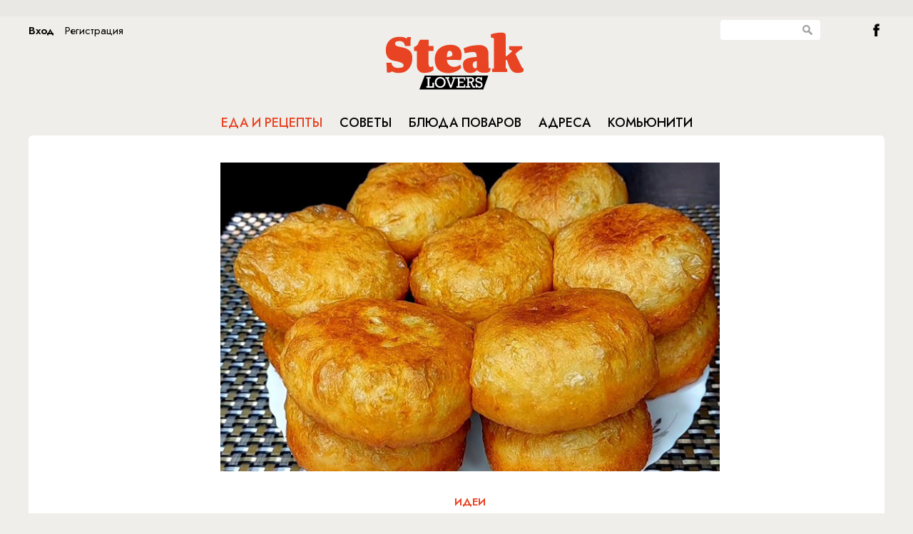

--- FILE ---
content_type: text/html; charset=UTF-8
request_url: https://steaklovers.menu/food/46651
body_size: 7506
content:
<!DOCTYPE html>
<html lang="en">
    <head>
        <meta http-equiv="Content-Type" content="text/html; charset=UTF-8"/>
        <meta name="yandex-verification" content="bdbf314e11cb0063" />
        <link rel="icon" href="/static/images/favicon.svg" sizes="any" type="image/svg+xml">
        
<title>Берем вареную картошку и превращаем в тесто для пирожков. Сочнее обычных и жарятся за 3 минуты</title>
<meta property="title" content="Берем вареную картошку и превращаем в тесто для пирожков. Сочнее обычных и жарятся за 3 минуты" />
<meta property="description" content="Берем вареную картошку и превращаем в тесто для пирожков. Сочнее обычных и жарятся за 3 минуты" />
<meta property="keywords" content="вареная картошка, пирожки на картофельном тесте, рецепт пирожков с картошкой" />
<meta property="og:type" content="article"/>
<meta property="og:title" content="Берем вареную картошку и превращаем в тесто для пирожков. Сочнее обычных и жарятся за 3 минуты" />
<meta property="og:description" content="" />
<meta property="og:image" content="https://steaklovers.menu/~imgview/elements/images/62bd6de2acbba" />

<meta name="viewport" content="width=device-width, initial-scale=1">
<meta name="pmail-verification" content="27c019bb05cdaaa8751bb706f9702946">

<script src="/static/js/jquery-1.10.1.min.js" type="text/javascript"></script>
<script src="/static/js/jquery.easing.min.js" type="text/javascript"></script>
<script src="/static/js/missed.js" type="text/javascript"></script>
<script src="/static/js/jquery.scombobox.min.js" type="text/javascript"></script>
<script src="/static/js/masonry.pkgd.min.js" type="text/javascript"></script>
<script src="/static/js/imagesloaded.pkgd.min.js" type="text/javascript"></script>
<script src="/static/js/pekeUpload.js" type="text/javascript"></script>
<script src="/static/js/jquery.cookie.js" type="text/javascript"></script>
<script src="/static/js/script.js" type="text/javascript"></script>
<script src="/static/js/moment-with-langs.min.js" type="text/javascript"></script>
<script src="/static/js/adfox.asyn.code.ver3.js" type="text/javascript"></script>
<script src="/static/js/adfox.asyn.code.scroll.js" type="text/javascript"></script>
<script type='text/javascript' src='https://platform-api.sharethis.com/js/sharethis.js#property=5e8dcd68c268b7001243acc8&product=inline-share-buttons&cms=sop' async='async'></script>
<link rel="stylesheet" href="/static/css/jquery.scombobox.min.css"/>
<link rel="stylesheet" href="/static/css/flexslider.css" type="text/css">
<link href='https://fonts.googleapis.com/css?family=Open+Sans:400,600&subset=cyrillic,latin' rel='stylesheet' type='text/css'>
<link href='https://fonts.googleapis.com/css?family=Roboto+Condensed&subset=latin,cyrillic' rel='stylesheet' type='text/css'>
<link href='https://fonts.googleapis.com/css?family=PT+Serif:400,700,400italic,700italic&subset=cyrillic,latin' rel='stylesheet' type='text/css'>
<link rel="stylesheet" href="/static/css/style.css"/>

<!-- monetization -->

<script src="https://cdn.adfinity.pro/code/steaklovers.menu/adfinity.js" charset="utf-8" async></script>
<script async src="https://jsn.24smi.net/smi.js"></script>

<script>window.yaContextCb=window.yaContextCb||[]</script>
<script src="https://yandex.ru/ads/system/context.js" async></script>

<!-- monetization end-->



<!-- GA -->


<script src="/static/js/jquery.kotshare.js" type="text/javascript"></script>
<link rel="stylesheet" href="/static/css/kotshare.css"/>

<script async src="https://lenta.sparrow.ru/js/loader.js"></script>

<style>
ins[data-ad-status=unfilled] {display:none!important}
</style>

<script>
    $(window).load(function()
    {
        $(".socwidgets").kotshare({
            shareurl : document.location.href,
            showzero : false,
            buttons : { ok: false, gp: false}
        });
    });
</script>

<!--script src="http://userapi.com/js/api/openapi.js?20" type="text/javascript" ></script>
<script type="text/javascript" src="http://vk.com/js/api/share.js?90" charset="windows-1251"></script-->
<!--script type="text/javascript" src="//yandex.st/share/share.js" charset="utf-8"></script-->

<!--script src="http://userapi.com/js/api/openapi.js?20" type="text/javascript" ></script>
<script type="text/javascript" src="http://vk.com/js/api/share.js?90" charset="windows-1251"></script-->
<!--script type="text/javascript" src="//yandex.st/share/share.js" charset="utf-8"></script-->

        
        <script type="text/javascript">
            
        </script>
        
      <!-- 
  <script type="text/javascript">

            var _gaq = _gaq || [];
            _gaq.push(['_setAccount', 'UA-27822011-1']);
            _gaq.push(['_trackPageview']);

            (function() {
              var ga = document.createElement('script'); ga.type = 'text/javascript'; ga.async = true;
              ga.src = ('https:' == document.location.protocol ? 'https://ssl' : 'http://www') + '.google-analytics.com/ga.js';
              var s = document.getElementsByTagName('script')[0]; s.parentNode.insertBefore(ga, s);
            })();
            if (window.location.hash == '#_=_') {
                window.location.hash = ''; // for older browsers, leaves a # behind
                history.pushState('', document.title, window.location.pathname); // nice and clean
                e.preventDefault(); // no page reload
            }
          </script>	
 -->
    </head>
    <body id="main_page">
        
 

 
<div id="fb-root"></div>

<div class="topbanner">
	<div style="display: inline-block; width:1120px; margin:5px auto; text-align:center;">


<div class='adfinity_block_1068'></div>
 
    </div>
    </div>
<!-- </div> -->

<div class="wrapper">


 
<div class="header">
                

 


 
<div class="loginbtn_cont auth_button"><div class="loginbtn_in" onclick="steak.showLogin();">Вход</div><div class="loginbtn_reg" onclick="steak.showRegister();">Регистрация</div></div>












                <div class="search_cont">
                    <input id="globsearch" type="text" class="search_input" value=""/><div class="search_button" onclick="glob_search()"></div>
                </div>
                <div><a class="btn_fb" href="https://www.facebook.com/Steaklovers.ru?fref=ts">&nbsp;</a></div>

                <a href="/" class="logo"></a>
                <div class="menu_cont">
                    <ul class="menu OFSMSC">
                        <li class="menu_one">
                            <a href="/food/" id="menu_food">Еда и рецепты</a>
                        </li>
                        <li class="menu_two">
                            <a href="/travel/" id="menu_travel">Советы</a>
                        </li>
                        <li class="menu_three">
                            <a href="/recipes/" id="menu_recipes">Блюда поваров</a>
                        </li>
                        <li class="menu_four">
                            <a href="/addresses/" id="menu_addresses">Адреса</a>
                        </li>
                        <li class="menu_five">
                            <a href="/community/" id="menu_community">Комьюнити</a>
                        </li>
                    </ul>
                    
                    <script type="text/javascript">
                        $('#menu_food').addClass('active');
                    </script>
                </div>
</div>
<script type="text/javascript">
    glob_search = function()
    {
        var burl = '/search';
        if($('#globsearch').val())
        {
            document.location.href = burl+'/filter:'+$('#globsearch').val();
        }
    }
    $('#globsearch').on('keypress', function (event) {
         if(event.which == '13'){
            $(this).attr("disabled", "disabled");
            glob_search();
         }
   });

</script>







<div class="content">
    

 
        <div class="cont_info articlecont">
            <img class="cont_info articlecont img" class="articleimg" src="~imgview/elements/images/62bd6de2acbba" alt="Берем вареную картошку и превращаем в тесто для пирожков. Сочнее обычных и жарятся за 3 минуты"/>
            <div></div>
        <img class="articleico" src="~imgview/dict_thread/56629c2e16724"/>
        <div class="clear"></div>
        <div>
        <a href="/food/thread:Идеи"><h3>Идеи</h3></a>
        <h1>Берем вареную картошку и превращаем в тесто для пирожков. Сочнее обычных и жарятся за 3 минуты</h1>
        <h4></h4>
        </div>
        <div class="bullet"></div>
      <div class="sharethis-inline-share-buttons"></div>
      <div class="split m20"></div>
    </div>
    <div class="content_data article_info">

                <div class="banner big_banner">
                <div >


</div>

<!-- Yandex.RTB C-A-350121-12 -->
<div id="yandex_rtb_C-A-350121-12"></div>
<script>window.yaContextCb.push(()=>{
  Ya.Context.AdvManager.renderWidget({
    renderTo: 'yandex_rtb_C-A-350121-12',
    blockId: 'C-A-350121-12'
  })
})</script>


 		<div id="unit_97782"><a href="https://smi2.ru/" >Новости СМИ2</a></div>
<script type="text/javascript" charset="utf-8">
  (function() {
    var sc = document.createElement('script'); sc.type = 'text/javascript'; sc.async = true;
    sc.src = '//smi2.ru/data/js/97782.js'; sc.charset = 'utf-8';
    var s = document.getElementsByTagName('script')[0]; s.parentNode.insertBefore(sc, s);
  }());
</script>
</br></br>
<div class='adfinity_block_1070'></div>


        </div>





<div class="mobilead"><div class='adfinity_block_3607'></div></div>

		<div class="js-relap-anchor" data-relap-id="oF-gC8oKHGacC5OT"></div>
        <div class="content_content">
            <p>Лучшее тесто для пышных как облака пирожков делается из обычной отварной картошки. Такие пирожки получаются намного сочнее обычных, начинка в них может быть любой, к тому же жарятся пирожки всего 3 минуты.</p>

<p><img alt="" src="~m/ckeditor/view/articles/62bd6d94c00c3" style="width: 750px; height: 450px;" /></p>

<p>Отвариваем две крупные картофелины до готовности и перекладываем их в глубокую миску. Вливаем сюда же 200 миллилитров картофельного отвара (он нужен, поскольку содержит большое количество крахмала), кладем столовую ложку сахара, чайную ложку соли, разбиваем 1 яйцо, вливаем 10 миллилитров растительного масла и вводим разом 550 граммов муки. Тщательно вымешиваем плотное, эластичное картофельное тесто. Оставляем его подниматься под пленкой на полчаса.</p>

<p><img alt="" src="~m/ckeditor/view/articles/62bd6da2e3879" style="width: 750px; height: 450px;" /></p>

<p>Как раз есть время сделать быструю простую начинку. В отдельной миске разминаем вилкой 5 сваренных вкрутую яиц, 40 граммов сливочного масла, добавляем по вкусу соль и черный перец, затем шинкуем зеленый лук, петрушку и укроп.</p>

<p><img alt="" src="~m/ckeditor/view/articles/62bd6daf9c907" style="width: 750px; height: 450px;" /></p>

<p>Возвращаем тесто на рабочую поверхность и раскатываем его в пласт. Делим на равные части, в центр каждой кладем начинку и формируем пирожки.</p>

<p><img alt="" src="~m/ckeditor/view/articles/62bd6dbce0e6c" style="width: 750px; height: 450px;" /></p>

<p>Теперь разогреваем в глубокой сковороде большое количество растительного масла и моментально обжариваем пирожки как во фритюре.</p>

<p><img alt="" src="~m/ckeditor/view/articles/62bd6dcb9246b" style="width: 750px; height: 450px;" /></p>

<p><strong>Видеорецепт:</strong></p>

<p><iframe allow="accelerometer; autoplay; clipboard-write; encrypted-media; gyroscope; picture-in-picture" allowfullscreen="" frameborder="0" height="411" src="https://www.youtube.com/embed/8tcPPvnZ_u8" title="YouTube video player" width="750"></iframe></p>

<p>Начинка в этих пирожках может быть любой. Особенно хороши они с фаршем и поджаренными грибами.</p>

        </div>

        <!-- Steaklovers - article bottom -->
        <div style="text-align:center;">




<div class='adfinity_block_1069'></div>
<div class='adfinity_block_1071'></div>
<div class="split m20"></div>

	</div>
    </div>
        <div class="cont_info articlecont" style="text-align: center;">
            <div class="sharethis-inline-share-buttons"></div>

        <div class="split m20"></div>

        </div>
<div class="clear"></div>

<script>
    window.onload = function() {
        const paragraphs = document.getElementsByTagName('p');
        const middleIndex = Math.floor(paragraphs.length / 2);
        const middleParagraph = paragraphs[middleIndex];
        const newDiv = document.createElement('div');
        newDiv.className = 'adfinity_block_3606';

        // Check screen size
        if (window.innerWidth < 768) {
            const additionalDiv = document.createElement('div');
            additionalDiv.className = 'adfinity_block_3790';
            middleParagraph.parentNode.insertBefore(additionalDiv, middleParagraph.nextSibling);
        }

        middleParagraph.parentNode.insertBefore(newDiv, middleParagraph.nextSibling);
    }
</script>


<div>
	<h1 class="center moreitems">Новости от партнеров</h1>
	
<!-- 24Smi -->
<div class="smi24__informer smi24__auto" data-smi-blockid="33636"></div>
<div class="smi24__informer smi24__auto" data-smi-blockid="33637"></div>
<script>(window.smiq = window.smiq || []).push({});</script>
	
<!--
<div class="clear" style="height: 40px;"></div> -->
<div class="widgetsmi2">

<!-- Sparrow Lenta Loader -->
<script type="text/javascript" data-key="35befb8d43bc548a8d9c271ae5b7f4b2">
    (function(w, a) {
        (w[a] = w[a] || []).push({
            'script_key': '35befb8d43bc548a8d9c271ae5b7f4b2',
            'settings': {
                'sid': 11323,
                'type': 'lenta',
            }
        });
        window['_SVKNativeLoader'].initWidgets();
    })(window, '_svk_native_widgets');
</script>
<!-- /Sparrow Lenta Loader-->

</div>

<div class="clear" style="height: 40px;"></div>




<!--mirtesen addblock -->
<div class="widgetsmi2">
<div id="unit_92459"><a href="https://smi2.ru/" >Новости СМИ2</a></div>
<script type="text/javascript" charset="utf-8">
  (function() {
    var sc = document.createElement('script'); sc.type = 'text/javascript'; sc.async = true;
    sc.src = '//smi2.ru/data/js/92459.js'; sc.charset = 'utf-8';
    var s = document.getElementsByTagName('script')[0]; s.parentNode.insertBefore(sc, s);
  }());
</script>
</div>

<!-- end mirtesen addblock -->



<!-- yandex fullscreen mob -->
<!-- Yandex.RTB R-A-350121-11 -->
<script>
window.yaContextCb.push(() => {
    Ya.Context.AdvManager.render({
        "blockId": "R-A-350121-11",
        "type": "fullscreen",
        "platform": "touch"
    })
})
</script>








<!-- Bottom banner -->


 
<div class="botbanner" style="text-align: center;  width:1120px;">

</div>






<!-- End Bottom banner -->
</div>
<!---->


 
<div class="footer">
   <div class="lovers">
<h2 class="OFSMSC">Рецепты каждый день</h2>

<p>&copy; Steaklovers. Использование&nbsp;текстовых материалов без изменений в некоммерческих целях разрешается со ссылкой на Steaklovers. Все аудиовизуальные произведения являются собственностью своих авторов и правообладателей и используются только в образовательных и информационных целях.&nbsp;</p>
</div>

<div>
<h2 class="OFSMSC">Сотрудничество</h2>

<div>Контакты: <a href="mailto:adv@battemoscow.ru">adv@battemoscow.ru</a></div>

<div><p>На информационном ресурсе (сайте) применяются рекомендательные технологии (информационные технологии предоставления информации на основе сбора, систематизации и анализа сведений, относящихся к предпочтениям пользователей сети &laquo;Интернет&raquo;, находящихся на территории Российской Федерации).</p>
</div>

    <!-- Viads code -->
    <script src="https://ru.viadata.store/v2/comm_min.js?sid=106515" async></script>
    <!-- Viads code end-->
   <!-- begin of Top100 code -->
	<script type="text/javascript" async src="https://relap.io/v7/relap.js" data-relap-token="-iZf5GDkXaBdjImM"></script>
    <script id="top100Counter" type="text/javascript" src="https://counter.rambler.ru/top100.jcn?3063043"></script>
    <noscript>
    <a href="https://top100.rambler.ru/navi/3063043/">
    <img src="https://counter.rambler.ru/top100.cnt?3063043" alt="Rambler's Top100" style="border: 0 none;" />
    </a>

    </noscript>
    <!-- end of Top100 code -->
    <!-- Rating@Mail.ru counter -->
<script type="text/javascript">
var _tmr = window._tmr || (window._tmr = []);
_tmr.push({id: "3123669", type: "pageView", start: (new Date()).getTime()});
(function (d, w, id) {
  if (d.getElementById(id)) return;
  var ts = d.createElement("script"); ts.type = "text/javascript"; ts.async = true; ts.id = id;
  ts.src = "https://top-fwz1.mail.ru/js/code.js";
  var f = function () {var s = d.getElementsByTagName("script")[0]; s.parentNode.insertBefore(ts, s);};
  if (w.opera == "[object Opera]") { d.addEventListener("DOMContentLoaded", f, false); } else { f(); }
})(document, window, "topmailru-code");
</script><noscript><div>
<img src="https://top-fwz1.mail.ru/counter?id=3123669;js=na" style="border:0;position:absolute;left:-9999px;" alt="Top.Mail.Ru" />
</div></noscript>
<!-- //Rating@Mail.ru counter -->

</div>






</div>
<script type="text/javascript">
//<![CDATA[
steak.authorized = ''?true:false;
$(function(){
    $('#chef_cb').scombobox({forbidInvalid: true});
    $('#chef_cb input.scombobox-display').attr('placeholder','Выберите повара');
    $('#chef_cb input.scombobox-display').attr('readonly','readonly');
    $('#chef_cb input.scombobox-display').on('focus',function(){this.blur();});
    steak.parseDate();
});//]]>
</script>
<!-- 
<script>(function(d, s, id) {
  var js, fjs = d.getElementsByTagName(s)[0];
  if (d.getElementById(id)) return;
  js = d.createElement(s); js.id = id;
  js.src = "//connect.facebook.net/ru_RU/sdk.js#xfbml=1&appId=333217696755251&version=v2.3";
  fjs.parentNode.insertBefore(js, fjs);
}(document, 'script', 'facebook-jssdk'));</script>
 -->








        <script type="text/javascript">
            
        </script>
        
        
        <!-- Yandex.Metrika counter -->
        <script type="text/javascript">
        (function (d, w, c) {
            (w[c] = w[c] || []).push(function() {
                try {
                    w.yaCounter25956589 = new Ya.Metrika({id:25956589,
                            webvisor:true,
                            clickmap:true,
                            trackLinks:true,
                            accurateTrackBounce:true});
                } catch(e) { }
            });

            var n = d.getElementsByTagName("script")[0],
                s = d.createElement("script"),
                f = function () { n.parentNode.insertBefore(s, n); };
            s.type = "text/javascript";
            s.async = true;
            s.src = (d.location.protocol == "https:" ? "https:" : "http:") + "//mc.yandex.ru/metrika/watch.js";

            if (w.opera == "[object Opera]") {
                d.addEventListener("DOMContentLoaded", f, false);
            } else { f(); }
        })(document, window, "yandex_metrika_callbacks");
        </script>
        <noscript><div><img src="//mc.yandex.ru/watch/25956589" style="position:absolute; left:-9999px;" alt="" /></div></noscript>
        <!-- /Yandex.Metrika counter -->
    </body>
</html>



--- FILE ---
content_type: application/javascript; charset=utf-8
request_url: https://steaklovers.menu/static/js/missed.js
body_size: 2572
content:
// add missing native JS stuff if needed
if (!String.prototype.trim) {
    String.prototype.trim = function () {
        return this.replace(/^\s+|\s+$/g, '');
    };
}
if (typeof console == 'undefined') {
    (function() {
        var methods = ['log', 'info', 'warn', 'error', 'debug', 'group', 'groupCollapsed', 'groupEnd', 'dir', 'time', 'timeEnd', 'trace'];
        window.console = new Object();
        for (var i in methods) {
            window.console[methods[i]] = function(){};
        }
    })();
}
if (!Array.prototype.indexOf) {
    Array.prototype.indexOf = function (searchElement /*, fromIndex */) {
        "use strict";
        if (this == null) {
            throw new TypeError();
        }
        var t = Object(this);
        var len = t.length >>> 0;

        if (len === 0) {
            return -1;
        }
        var n = 0;
        if (arguments.length > 1) {
            n = Number(arguments[1]);
            if (n != n) { // shortcut for verifying if it's NaN
                n = 0;
            } else if (n != 0 && n != Infinity && n != -Infinity) {
                n = (n > 0 || -1) * Math.floor(Math.abs(n));
            }
        }
        if (n >= len) {
            return -1;
        }
        var k = n >= 0 ? n : Math.max(len - Math.abs(n), 0);
        for (; k < len; k++) {
            if (k in t && t[k] === searchElement) {
                return k;
            }
        }
        return -1;
    }
}
if (!Object.keys) {
    Object.keys = (function () {
        'use strict';
        var hasOwnProperty = Object.prototype.hasOwnProperty,
            hasDontEnumBug = !({toString: null}).propertyIsEnumerable('toString'),
            dontEnums = [
                'toString',
                'toLocaleString',
                'valueOf',
                'hasOwnProperty',
                'isPrototypeOf',
                'propertyIsEnumerable',
                'constructor'
            ],
            dontEnumsLength = dontEnums.length;

        return function (obj) {
            if (typeof obj !== 'object' && (typeof obj !== 'function' || obj === null)) {
                throw new TypeError('Object.keys called on non-object');
            }

            var result = [], prop, i;

            for (prop in obj) {
                if (hasOwnProperty.call(obj, prop)) {
                    result.push(prop);
                }
            }

            if (hasDontEnumBug) {
                for (i = 0; i < dontEnumsLength; i++) {
                    if (hasOwnProperty.call(obj, dontEnums[i])) {
                        result.push(dontEnums[i]);
                    }
                }
            }
            return result;
        };
    }());
}

--- FILE ---
content_type: application/javascript;charset=utf-8
request_url: https://smi2.ru/data/js/97782.js
body_size: 1704
content:
function _jsload(src){var sc=document.createElement("script");sc.type="text/javascript";sc.async=true;sc.src=src;var s=document.getElementsByTagName("script")[0];s.parentNode.insertBefore(sc,s);};(function(){document.getElementById("unit_97782").innerHTML="<div class=\"container-97782\" id=\"container-97782\"> <div class=\"container-97782__header\"> <a class=\"container-97782__header-logo-link\" href=\"https://smi2.ru/\" target=\"_blank\"> <img class=\"container-97782__header-logo\" src=\"//static.smi2.net/static/logo/smi2.svg\" alt=\"СМИ2\"> </a> </div> </div><style>.container-97782 { margin: 20px 0; } .container-97782__header { margin-bottom: 15px; height: 20px; overflow: hidden; text-align: left; } .container-97782__header-logo { display: inline-block; vertical-align: top; height: 20px; width: auto; } .container-97782 .list-container { font-size: 0; } .container-97782 .list-container-item { display: inline-block; vertical-align: top; width: 100%; box-sizing: border-box; margin-bottom: 20px; } .container-97782__img-link { display: block; margin: 0; padding: 0; } .container-97782__img { display: block; border: none; width: 130px; height: 100px; float: left; margin-right: 15px; } .container-97782__title-link { display: block; font-family: Arial, sans-serif; font-size: 15px; line-height: 20px; color: #1a1a1a !important; text-align: left; text-decoration: none !important; word-wrap: break-word; overflow: hidden; } .container-97782__title-link:hover { /* text-decoration: underline; */ }</style>";var cb=function(){var clickTracking = "";/** * Размер страницы (количество) загружаемых элементов * * @type {number} */ var page_size = 5; /** * Максимальное количество загружаемых страниц элементов * * @type {number} */ var max_page_count = 1; /** * Родительский элемент контейнера * * @type {HTMLElement} */ var parent_element = JsAPI.Dom.getElement("container-97782"); /** * Настройки блока * * @type {*} */ var properties = undefined; /** * Callback-функция рендера содержимого элемента * * @type {function(HTMLElement, *, number)} */ var item_content_renderer = function(parent, model, index) { JsAPI.Dom.appendChild(parent, JsAPI.Dom.createDom('div', undefined, [ JsAPI.Dom.createDom('a', { 'href': model['url'], 'target': '_blank', 'class': 'container-97782__img-link' }, JsAPI.Dom.createDom('img', { 'class': 'container-97782__img', 'src': model['image'] })), JsAPI.Dom.createDom('a', { 'href': model['url'], 'target': '_blank', 'class': 'container-97782__title-link' }, model['title']) ])); }; /** * Идентификатор блока * * @type {number} */ var block_id = 97782; /** * Маска требуемых параметров (полей) статей * * @type {number|undefined} */ var opt_fields = JsAPI.Dao.NewsField.TITLE | JsAPI.Dao.NewsField.IMAGE; /** * Создание list-блока */ JsAPI.Ui.ListBlock({ 'page_size': page_size, 'max_page_count': max_page_count, 'parent_element': parent_element, 'properties': properties, 'item_content_renderer': item_content_renderer, 'block_id': block_id, 'fields': opt_fields }, function(block) {}, function(reason) {});};if(!window.jsapi){window.jsapi=[];_jsload("//static.smi2.net/static/jsapi/jsapi.v5.25.25.ru_RU.js");}window.jsapi.push(cb);}());/* StatMedia */(function(w,d,c){(w[c]=w[c]||[]).push(function(){try{w.statmedia47485=new StatMedia({"id":47485,"user_id":null,"user_datetime":1769739925150,"session_id":null,"gen_datetime":1769739925151});}catch(e){}});if(!window.__statmedia){var p=d.createElement('script');p.type='text/javascript';p.async=true;p.src='https://cdnjs.smi2.ru/sm.js';var s=d.getElementsByTagName('script')[0];s.parentNode.insertBefore(p,s);}})(window,document,'__statmedia_callbacks');/* /StatMedia */

--- FILE ---
content_type: application/javascript;charset=utf-8
request_url: https://smi2.ru/data/js/92459.js
body_size: 4257
content:
function _jsload(src){var sc=document.createElement("script");sc.type="text/javascript";sc.async=true;sc.src=src;var s=document.getElementsByTagName("script")[0];s.parentNode.insertBefore(sc,s);};(function(){document.getElementById("unit_92459").innerHTML="<div class=\"container-92459\"> <div class=\"container-92459__frame-wrap\"> <div class=\"container-92459__frame\"> <div class=\"list-container\" id=\"container-92459\"></div> </div> <div class=\"container-92459__edge container-92459__edge-left\"> <div class=\"container-92459__edge-button container-92459__edge-button-left\"> <div class=\"container-92459__edge-button-arrow container-92459__edge-button-arrow-left\"></div> </div> <div class=\"container-92459__edge-shadow container-92459__edge-shadow-left\"></div> </div> <div class=\"container-92459__edge container-92459__edge-right\"> <div class=\"container-92459__edge-button container-92459__edge-button-right\"> <div class=\"container-92459__edge-button-arrow container-92459__edge-button-arrow-right\"></div> </div> <div class=\"container-92459__edge-shadow container-92459__edge-shadow-right visible\"></div> </div> </div> </div><style>.container-92459 { margin: 20px 0; } .container-92459-mobile { padding-left: 16px; } .container-92459__header { font-family: 'Noto Sans', 'Arial'; font-size: 12px; line-height: 22px; color: #848484; font-weight: bold; text-align: left; text-transform: uppercase; margin-bottom: 5px; } .container-92459 .list-container { font-size: 0; width: 4144px; -webkit-transition: -webkit-transform .8s; transition: -webkit-transform .8s; transition: transform .8s; transition: transform .8s, -webkit-transform .8s; } .container-92459 .list-container-item { display: inline-block; vertical-align: top; width: 192px; -webkit-box-sizing: border-box; box-sizing: border-box; margin-right: 16px; -webkit-transition: -webkit-box-shadow; transition: -webkit-box-shadow; -o-transition: box-shadow; transition: box-shadow; transition: box-shadow, -webkit-box-shadow; -webkit-transition-duration: 0.8s; -o-transition-duration: 0.8s; transition-duration: 0.8s; -webkit-transition-property: -webkit-box-shadow; transition-property: -webkit-box-shadow; -o-transition-property: box-shadow; transition-property: box-shadow; transition-property: box-shadow, -webkit-box-shadow; will-change: box-shadow; border-radius: 4px; position: relative; } .container-92459 .list-container-item:hover { -webkit-box-shadow: 0 0 6px 0 rgba(0, 0, 0, 0.2), 0 4px 10px 0 rgba(0, 0, 0, 0.5); box-shadow: 0 0 6px 0 rgba(0, 0, 0, 0.2), 0 4px 10px 0 rgba(0, 0, 0, 0.5); } .container-92459 .list-container-item:last-child { margin-right: 0; } .container-92459__img-link { display: block; width: 100%; height: 256px; position: relative; border-radius: 4px; overflow: hidden; } .container-92459__img { border: none; position: absolute; top: 0px; left: 0px; right: 0px; bottom: 0px; background-repeat: no-repeat; background-position: center center; background-size: cover; } .container-92459__text { position: absolute; bottom: 0; left: 0; right: 0; } .container-92459__title-wrap { -webkit-box-sizing: border-box; box-sizing: border-box; width: 100%; padding: 60px 15px 45px; background: -webkit-gradient(linear, left bottom, left top, from(#000), to(rgba(0, 0, 0, 0))); background: -webkit-linear-gradient(bottom, #000, rgba(0, 0, 0, 0)); background: -o-linear-gradient(bottom, #000, rgba(0, 0, 0, 0)); background: linear-gradient(0deg, #000, rgba(0, 0, 0, 0)); } .container-92459__title { font-family: Arial, sans-serif; font-size: 16px; line-height: 19px; font-weight: bold; color: #fff; text-decoration: none; text-align: left; word-wrap: break-word; max-height: 114px; overflow: hidden; display: -webkit-box; -webkit-line-clamp: 6; -webkit-box-orient: vertical; } .container-92459__source-link { background-repeat: no-repeat; background-position: top left; background-size: auto 18px; position: absolute; bottom: 15px; left: 15px; height: 18px; } .container-92459__source-smi2 { background-image: url(//static.smi2.net/static/logo/smi2.svg); right: 124px; } .container-92459__source-mt { background-image: url(//static.smi2.net/static/logo/mirtesen_2.svg); right: 77px; } /*************/ .container-92459__frame-wrap { position: relative; width: 100%; height: 276px; padding: 10px 0 10px; overflow: hidden; -webkit-box-sizing: border-box; box-sizing: border-box; } .container-92459__frame { width: 100%; height: 300px; overflow-x: scroll; position: relative; -webkit-overflow-scrolling: touch; } /*--------------------------------------------------------*/ .container-92459__edge { width: 5px; position: absolute; top: 0px; bottom: 0px; z-index: 1; will-change: transform; -webkit-transform: translateZ(0); transform: translateZ(0); } .container-92459__edge-left { left: 0; } .container-92459__edge-right { right: 0; } .container-92459__edge-shadow { width: 20px; height: 100%; position: absolute; top: 0; will-change: transform; -webkit-transition: -webkit-transform 0.5s ease; transition: -webkit-transform 0.5s ease; -o-transition: transform 0.5s ease; transition: transform 0.5s ease; transition: transform 0.5s ease, -webkit-transform 0.5s ease; background: #fff; -webkit-box-shadow: 0px 0px 20px -5px rgba(0, 0, 0, 1); box-shadow: 0px 0px 20px -5px rgba(0, 0, 0, 1); } .container-92459__edge-shadow-left { left: -30px; } .container-92459__edge-shadow-right { right: -30px; } .container-92459__edge-shadow-left.visible { -webkit-transform: translateX(10px); -ms-transform: translateX(10px); transform: translateX(10px); } .container-92459__edge-shadow-right.visible { -webkit-transform: translateX(-10px); -ms-transform: translateX(-10px); transform: translateX(-10px); } .container-92459__edge-button { position: absolute; top: 50%; -webkit-transform: translateY(-50%) translateZ(0); transform: translateY(-50%) translateZ(0); will-change: transform; height: 68px; width: 44px; display: block; cursor: pointer; -webkit-transition: -webkit-transform 0.5s ease; transition: -webkit-transform 0.5s ease; -o-transition: transform 0.5s ease; transition: transform 0.5s ease; transition: transform 0.5s ease, -webkit-transform 0.5s ease; border-radius: 3px; background-color: #fff; -webkit-box-shadow: 0 0 20px 0 rgba(0, 0, 0, 0.18); box-shadow: 0 0 20px 0 rgba(0, 0, 0, 0.18); } .container-92459-mobile .container-92459__edge-button { display: none; } .container-92459__edge-button-left { left: -44px; } .container-92459__edge-button-left.visible { -webkit-transform: translateY(-50%) translateX(100%) translateX(20px); -ms-transform: translateY(-50%) translateX(100%) translateX(20px); transform: translateY(-50%) translateX(100%) translateX(20px); } .container-92459__edge-button-right { right: -60px; } .container-92459__edge-button-right.visible { -webkit-transform: translateY(-50%) translateX(-100%) translateX(-36px); -ms-transform: translateY(-50%) translateX(-100%) translateX(-36px); transform: translateY(-50%) translateX(-100%) translateX(-36px); } .container-92459__edge-button-arrow { position: relative; } .container-92459__edge-button-arrow:after { content: ''; position: absolute; bottom: -44px; border: 9px solid transparent; } .container-92459__edge-button-arrow-left:after { left: 6px; border-right: 12px solid #000; } .container-92459__edge-button-arrow-right:after { left: 18px; border-left: 12px solid #000; }</style>";var cb=function(){var clickTracking = "";/** * Идентификатор блока * * @type {number} */ var block_id = 92459; /** * FIX: Первый вызов функции сохраняет innerHTML блока в глобальную * переменную window.jsApiBlockCode, второй вызов берет сохраненный * HTML и вставляет в блок #unit_<id>. Это патч работы jsapi загрузчика. */ if (!window.jsApiBlockCode) { window.jsApiBlockCode = {}; } if (!window.jsApiBlockCode[block_id]) { window.jsApiBlockCode[block_id] = document.getElementById("unit_" + block_id).innerHTML; } else { document.getElementById("unit_" + block_id).innerHTML = window.jsApiBlockCode[block_id]; } /** * Максимальное количество загружаемых страниц элементов * * @type {number} */ var max_page_count = 1; /** * Родительский элемент контейнера * * @type {HTMLElement} */ var parent_element = JsAPI.Dom.getElement("container-92459"); /** FIX: Данный блок 4 раза загружается на 1 странице - все данные попадают * в первый блок (id=container-87540), я удаляю id у первого чтобы второй скрипт брал * второй div[id=container-87540] и т.д. со вторым, третьим... **/ parent_element.id = null; parent_element.parentNode.parentNode.parentNode.parentNode.id = null; /** * Настройки блока * * @type {*} */ var properties = undefined; /** * Callback-функция рендера содержимого элемента * * @type {function(HTMLElement, *, number)} */ var item_content_renderer = function(parent, model, index) { JsAPI.Dom.appendChild(parent, JsAPI.Dom.createDom('div', 'list-container-item', [ JsAPI.Dom.createDom('a', { 'class': 'container-92459__img-link', 'href': model['url'], 'target': '_blank' }, [ JsAPI.Dom.createDom('div', { 'class': 'container-92459__img', 'style': 'background-image: url(' + model['image'] + ')' }), JsAPI.Dom.createDom('div', 'container-92459__text', JsAPI.Dom.createDom('div', 'container-92459__title-wrap', [ JsAPI.Dom.createDom('div', 'container-92459__title', model['title']) ])), ]), JsAPI.Dom.createDom('a', { 'class': 'container-92459__source-link', 'href': '#', 'target': '_blank' }) ])); }; /** * Маска требуемых параметров (полей) статей * * @type {number|undefined} */ var opt_fields = JsAPI.Dao.NewsField.TITLE | JsAPI.Dao.NewsField.IMAGE; /** * Создание list-блока */ JsAPI.Dao.getNews({ 'count': 20, 'block_id': 92459, 'fields': opt_fields }, function(items) { items.forEach(function(model, index) { item_content_renderer(parent_element, model, index); }); var frame = parent_element.parentNode; /* .container-92459__frame */ var frameWrap = frame.parentNode; var list = frameWrap.querySelector('.list-container'); var items = frameWrap.querySelectorAll('.list-container-item'); var buttonLeft = frameWrap.querySelector('.container-92459__edge-button-left'); var buttonRight = frameWrap.querySelector('.container-92459__edge-button-right'); var shadowLeft = frameWrap.querySelector('.container-92459__edge-shadow-left'); var shadowRight = frameWrap.querySelector('.container-92459__edge-shadow-right'); var block = frameWrap.parentNode; /* добавлние логотипа + ссылка */ items.forEach(function(item, index) { var link = item.querySelector('.container-92459__img-link').href; var source = item.querySelector('.container-92459__source-link'); if (link.indexOf('smi2.ru') != -1) { source.href = '//smi2.ru'; source.classList.add('container-92459__source-smi2'); } else if (link.indexOf('mirtesen.ru') != -1) { source.href = '//mirtesen.ru'; source.classList.add('container-92459__source-mt'); } }); if (navigator.userAgent.match(/(iPhone|iPod|iPad|Android|playbook|silk|BlackBerry|BB10|Windows Phone|Tizen|Bada|webOS|IEMobile|Opera Mini|Symbian|HTC_|Fennec|WP7|WP8)/i)) { block.classList.add('container-92459-mobile'); } /* габариты слайдера */ var dimensions; /** максимальная позиция слайдера */ var maxPosition; /* ширина видимой области */ var frameWidth; /* расстояние на которое прокрутить слайдер */ var distance; /* оставшееся расстояние до конца после последней прокрутки */ var remains; /* текущая позиция слайдера */ var position = 0; var isGetCoords = true; function getCoords() { dimensions = frameWrap.getBoundingClientRect(); frameWidth = Math.round(parseFloat(getComputedStyle(frame).width)); maxPosition = parseInt(getComputedStyle(list).width) - frameWidth; } function calculateDistance() { var marginRight = parseInt(getComputedStyle(items[0]).marginRight); var itemWidth = items[0].offsetWidth + marginRight; var listWidth = list.offsetWidth; maxPosition = listWidth - frameWidth; distance = Math.floor(frameWidth / itemWidth) * itemWidth; remains = maxPosition - Math.floor((maxPosition / distance)) * distance; } function next() { position -= distance; if (Math.abs(position) >= maxPosition) { position = -maxPosition; } list.style.transform = 'translate3d(' + position + 'px, 0, 0)'; } function prev() { if (Math.abs(position) == maxPosition) { position += remains; } else { position += distance; } if (position >= 0) { position = 0; } list.style.transform = 'translate3d(' + position + 'px, 0, 0)'; } function toogleEdges(value) { if (value == 0) { buttonLeft.classList.remove('visible'); } if (value > 0) { shadowLeft.classList.add('visible'); } else { shadowLeft.classList.remove('visible'); } if (value < maxPosition) { shadowRight.classList.add('visible'); } else { shadowRight.classList.remove('visible'); buttonRight.classList.remove('visible'); } } frameWrap.addEventListener('mousemove', function(e) { if (isGetCoords) { getCoords(); isGetCoords = false; } if (e.pageX >= Math.floor(dimensions.left) && e.pageX <= Math.floor(dimensions.left) + frameWidth / 2) { /* левая половина */ if (Math.abs(position) != 0) { buttonRight.classList.remove('visible'); buttonLeft.classList.add('visible'); } } else { /* правая половина */ if (Math.abs(position) != maxPosition) { buttonLeft.classList.remove('visible'); buttonRight.classList.add('visible'); } } }); frameWrap.addEventListener('mouseleave', function(e) { buttonRight.classList.remove('visible'); buttonLeft.classList.remove('visible'); }); frame.addEventListener('scroll', function() { toogleEdges(frame.scrollLeft); }); buttonRight.addEventListener('click', next); buttonLeft.addEventListener('click', prev); buttonRight.addEventListener('click', function() { toogleEdges(Math.abs(position)); }); buttonLeft.addEventListener('click', function() { toogleEdges(Math.abs(position)); }); window.addEventListener('resize', getCoords); window.addEventListener('resize', calculateDistance); getCoords(); calculateDistance(); }, function(reason) {});};if(!window.jsapi){window.jsapi=[];_jsload("//static.smi2.net/static/jsapi/jsapi.v5.25.25.ru_RU.js");}window.jsapi.push(cb);}());/* StatMedia */(function(w,d,c){(w[c]=w[c]||[]).push(function(){try{w.statmedia47485=new StatMedia({"id":47485,"user_id":null,"user_datetime":1769739925150,"session_id":null,"gen_datetime":1769739925151});}catch(e){}});if(!window.__statmedia){var p=d.createElement('script');p.type='text/javascript';p.async=true;p.src='https://cdnjs.smi2.ru/sm.js';var s=d.getElementsByTagName('script')[0];s.parentNode.insertBefore(p,s);}})(window,document,'__statmedia_callbacks');/* /StatMedia */

--- FILE ---
content_type: application/javascript
request_url: https://smi2.ru/counter/settings?payload=CP3yAhie7eDlwDM6JDg1ZDg2MjU1LTY1ZjQtNGM3YS1hMDZhLWYxZDFiMmZlNzdkZA&cb=_callbacks____0ml09gjck
body_size: 1512
content:
_callbacks____0ml09gjck("[base64]");